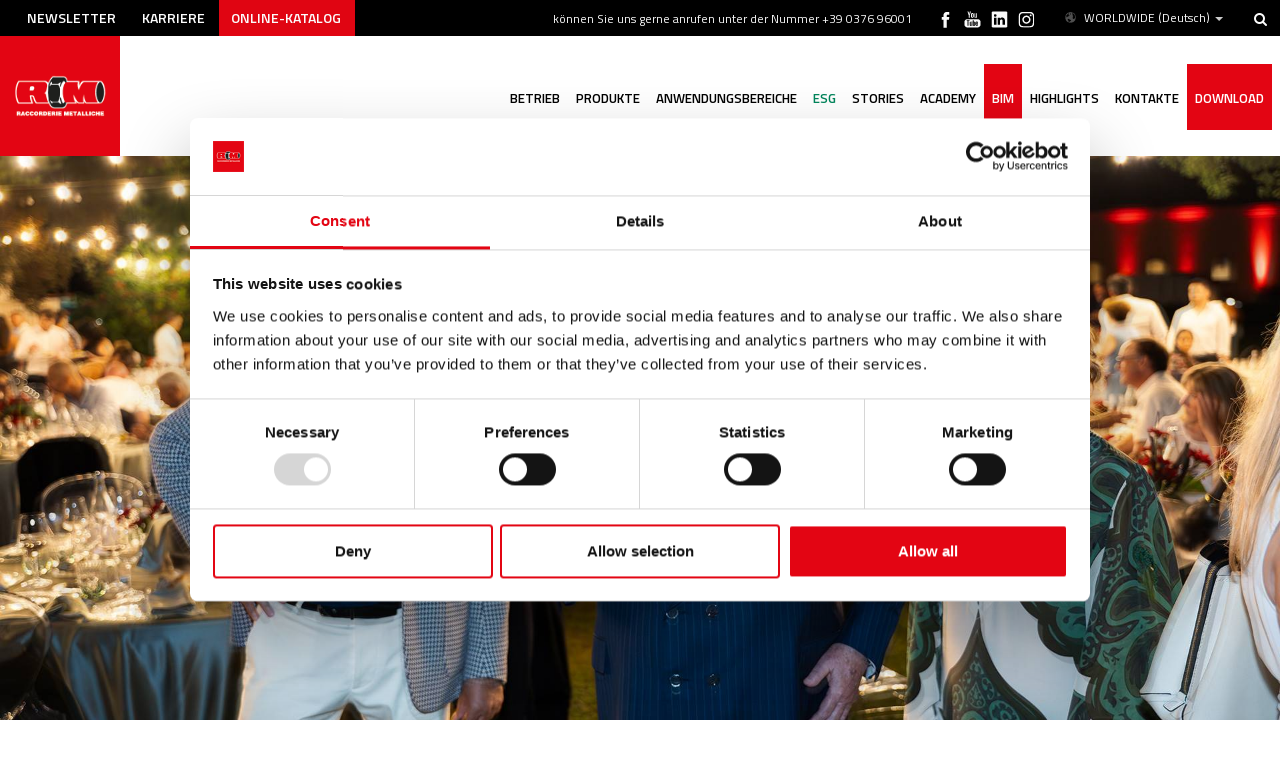

--- FILE ---
content_type: text/html; charset=utf-8
request_url: https://www.racmet.com/de-ww/default.aspx
body_size: 38599
content:

   
<!DOCTYPE html>
<html>
  <head id="ctl00_Head1" prefix="og: //ogp.me/ns#"><title>
	Raccorderie Metalliche, Pressfitting, Schweiβ- und Gewindefittings, Abfluss-Systeme, Rohrschellen und Rohrbefestigungssysteme, Blindstopfen und Zubehör für Heizungskörper
</title>
  <script id="Cookiebot" src="https://consent.cookiebot.com/uc.js" data-cbid="b5149005-9b93-4bda-b290-e4ef34ed18cd" type="text/javascript" async></script>
  
  <!-- Header block #1 - ZONE #1 -->
  
    <meta property="og:title" content="Raccorderie Metalliche" /><meta property="og:url" content="https://www.racmet.com/de-ww/default.aspx" /><meta property="og:image" content="https://www.racmet.com/public/img/img-condivisione-homepage-61332.jpg" /><meta property="og:image:type" content="image/jpeg" /><meta property="og:image:width" content="600" /><meta property="og:image:height" content="338" /><script type="text/plain" data-cookieconsent="statistics">

    (function (i, s, o, g, r, a, m) {
        i['GoogleAnalyticsObject'] = r; i[r] = i[r] || function () {
            (i[r].q = i[r].q || []).push(arguments)
        }, i[r].l = 1 * new Date(); a = s.createElement(o),
  m = s.getElementsByTagName(o)[0]; a.async = 1; a.src = g; m.parentNode.insertBefore(a, m)
    })(window, document, 'script', '//www.google-analytics.com/analytics.js', 'ga');
</script>
<meta name="keywords" content="Raccorderie Metalliche, Pressfitting, Schweiβ- und Gewindefittings, Abfluss-Systeme, Rohrschellen und Rohrbefestigungssysteme, Blindstopfen und Zubehör für Heizungskörper" /><meta name="description" content="Pressfitting-Systeme, Schweiβ- und Gewindefittings, Abfluss-Systeme, Rohrschellen und Rohrbefestigungssysteme, Blindstopfen und Zubehör für Heizungskörper, 20260120" /><meta name="robots" content="index, follow" />

        <link id="ctl00_ContentPlaceHolder0_ctl02_rptLinks_ctl00_hrefLink" rel="alternate" href="https://www.racmet.com/" hreflang="it"></link>
    
        <link id="ctl00_ContentPlaceHolder0_ctl02_rptLinks_ctl01_hrefLink" rel="alternate" href="https://www.racmet.com/en-ww/default.aspx" hreflang="en"></link>
    
        <link id="ctl00_ContentPlaceHolder0_ctl02_rptLinks_ctl02_hrefLink" rel="alternate" href="https://www.racmet.com/en-ww/default.aspx" hreflang="x-default"></link>
    
        <link id="ctl00_ContentPlaceHolder0_ctl02_rptLinks_ctl03_hrefLink" rel="alternate" href="https://www.racmet.com/de-ww/default.aspx" hreflang="de"></link>
    
        <link id="ctl00_ContentPlaceHolder0_ctl02_rptLinks_ctl04_hrefLink" rel="alternate" href="https://www.racmet.com/pl-ww/default.aspx" hreflang="pl"></link>
    
        <link id="ctl00_ContentPlaceHolder0_ctl02_rptLinks_ctl05_hrefLink" rel="alternate" href="https://www.racmet.com/fr-ww/default.aspx" hreflang="fr"></link>
    
<meta name="theme-color" content="#FFFFFF"/><!-- Google tag (gtag.js) -->
<script async src="https://www.googletagmanager.com/gtag/js?id=G-3LLSCHNKPH"></script>
<script>
	window.dataLayer = window.dataLayer || [];
	function gtag(){dataLayer.push(arguments);}
	gtag('js', new Date());

	gtag('config', 'G-3LLSCHNKPH');
	gtag('config', 'G-0ERP1HVXXK');
</script><!-- Facebook Pixel Code -->
<script type="text/plain" data-cookieconsent="marketing">
 !function(f,b,e,v,n,t,s)
 {if(f.fbq)return;n=f.fbq=function(){n.callMethod?
 n.callMethod.apply(n,arguments):n.queue.push(arguments)};
 if(!f._fbq)f._fbq=n;n.push=n;n.loaded=!0;n.version='2.0';
 n.queue=[];t=b.createElement(e);t.async=!0;
 t.src=v;s=b.getElementsByTagName(e)[0];
 s.parentNode.insertBefore(t,s)}(window, document,'script',
 'https://connect.facebook.net/en_US/fbevents.js');
 fbq('init', '989022334624869');
 fbq('track', 'PageView');
</script>
<noscript type="text/plain" data-cookieconsent="marketing"><img height="1" width="1" style="display:none"
 src="https://www.facebook.com/tr?id=989022334624869&ev=PageView&noscript=1"
/></noscript>
<!-- End Facebook Pixel Code --><script type="text/javascript">
window._lcCookie = 'auto'; 
window._lcSiteid = 15712;
var _lcScript = document.createElement("script");
_lcScript.src = "https://cdn.leadchampion.com/leadchampion.js";
_lcScript.async = 1;
if (document.body) {
	document.body.appendChild(_lcScript);
} else {
	document.getElementsByTagName("head")[0].appendChild(_lcScript);
}

window.addEventListener('CookiebotOnAccept', function (e) {
	if (Cookiebot.consent.marketing) {
		window._lcCookie = 'on';
	}
}, false);
</script>

  <!-- /Header block #1 -->
		  
    <meta charset="utf-8" /><meta name="viewport" content="width=device-width, initial-scale=1.0" />


    <!-- HTML5 shim, for IE6-8 support of HTML5 elements -->
    <!--[if lt IE 9]>
      <script src="//html5shim.googlecode.com/svn/trunk/html5.js"></script>
    <![endif]-->

    <!-- Fav and touch icons -->
    <link rel="shortcut icon" href="../master/favicon.ico" /><link rel="apple-touch-icon-precomposed" sizes="144x144" href="/img/apple-touch-icon-144-precomposed.png" /><link rel="apple-touch-icon-precomposed" sizes="114x114" href="/img/apple-touch-icon-114-precomposed.png" /><link rel="apple-touch-icon-precomposed" sizes="72x72" href="/img/apple-touch-icon-72-precomposed.png" /><link rel="apple-touch-icon-precomposed" href="/img/apple-touch-icon-57-precomposed.png" /><link href="../App_Themes/default/css/a-style-1.css" type="text/css" rel="stylesheet" /><link href="../App_Themes/default/css/cookiebot.css" type="text/css" rel="stylesheet" /><link href="../App_Themes/default/css/style-custom-site-28.css" type="text/css" rel="stylesheet" /><link href="../App_Themes/default/css/style-custom-siteshop.css" type="text/css" rel="stylesheet" /><link href="../App_Themes/default/css/style-custom-sitesprint.css" type="text/css" rel="stylesheet" /><link href="../App_Themes/default/css/t-style.css" type="text/css" rel="stylesheet" /></head>

  <body>
    <form name="aspnetForm" method="post" action="/de-ww/default.aspx" id="aspnetForm">
<div>
<input type="hidden" name="__EVENTTARGET" id="__EVENTTARGET" value="" />
<input type="hidden" name="__EVENTARGUMENT" id="__EVENTARGUMENT" value="" />
<input type="hidden" name="__VIEWSTATE" id="__VIEWSTATE" value="/[base64]/[base64]/[base64]/[base64]/[base64]/[base64]/[base64]/[base64]/xTNbRHw6QQpnYIvNlRPbYmWF3nRb7vLw=" />
</div>

<script type="text/javascript">
//<![CDATA[
var theForm = document.forms['aspnetForm'];
if (!theForm) {
    theForm = document.aspnetForm;
}
function __doPostBack(eventTarget, eventArgument) {
    if (!theForm.onsubmit || (theForm.onsubmit() != false)) {
        theForm.__EVENTTARGET.value = eventTarget;
        theForm.__EVENTARGUMENT.value = eventArgument;
        theForm.submit();
    }
}
//]]>
</script>


<div>

	<input type="hidden" name="__VIEWSTATEGENERATOR" id="__VIEWSTATEGENERATOR" value="CA0B0334" />
	<input type="hidden" name="__EVENTVALIDATION" id="__EVENTVALIDATION" value="/wEdAAltaPENRRBARkRU6qgE3U3bkcvsDoixFbBFlBYYakKJXoP5H+vPXpDb1+oUfMDASnsT7lOj+V8q8iHk7C9EPLCJI+2/wyCsM6tyWqLkqZuXE9OPUFUpLkCJRSxU99SYZ1MFB76pmttD48b1VWpr6iBWdXgpVPsHRXOm8Xk38kskZkxM8JvEx70L93yRM2TYgZRERoplAjLLrHEGp5Wi8uyLjKfb+9d/SeTSRIuoPVlgmw==" />
</div>
		  
        <div class="head-fixed-wrap">
		<!-- Header block #2 - ZONE #2 -->              
              <div id="ctl00_divHeaderblock2" class="headerblock2 carrelloplugin-zone clearfix">
                  
    <div id="ctl00_ContentPlaceHolder1_ctl00_mainDiv" class="navbar-searchform">
	<div class="navbar-form pull-right formflatstyle" style="position:relative;">
	<input type="text" name="fti" value="" placeholder="search" id="fullTextSearch" data-provide="typeahead" class="typeahead" autocomplete="off">
    <button type="button" class="btn cancel" id="btnCerca" onclick="doSearch();return false;"><i class="icon-search"></i></button>
    <button type="button" class="btn-delete" id="btnAnnulla" style="visibility:hidden;"><i class="icon-delete"></i></button>
	<input type="hidden" id="Id_Lingua" value="de">
	<input type="hidden" id="CheckEmpty" value="">
    <input type="hidden" id="UrlStringSearch" value="/de-ww/search.aspx">
    <input type="hidden" id="UrlStringTopSearch" value="/de-ww/top-searches.aspx">
	</div>
</div>
<div id="ctl00_ContentPlaceHolder1_ctl01_mainDiv" class="storelocator-area ">
    <ul class="nav nav-pills">
        <li class="dropdown">
            <a class="dropdown-toggle" data-toggle="dropdown" href="#"><span class="flag flag-ww flag-position"></span>WORLDWIDE <span>(Deutsch)</span> <b class="caret"></b></a>
            <section class="dropdown-menu storeselector pull-right">
                <div>
                    <span class="storelocator-titletxt">nation:</span> <span><b>WORLDWIDE</b></span> <span class="storelocator-titletxt">language:</span> <span><b>Deutsch</b></span>
                    
                            &nbsp;<span id="ctl00_ContentPlaceHolder1_ctl01_repeaterLanguagesCurrent_ctl00_spanLanguage"><a href="/en-ww/default.aspx">English</a></span>
                        
                            &nbsp;<span id="ctl00_ContentPlaceHolder1_ctl01_repeaterLanguagesCurrent_ctl01_spanLanguage"><a href="/fr-ww/default.aspx">Fran&#231;ais</a></span>
                        
                            &nbsp;<span id="ctl00_ContentPlaceHolder1_ctl01_repeaterLanguagesCurrent_ctl02_spanLanguage"><a href="/pl-ww/default.aspx">Polski</a></span>
                        
                            &nbsp;<span id="ctl00_ContentPlaceHolder1_ctl01_repeaterLanguagesCurrent_ctl03_spanLanguage"><a href="/ru-ww/default.aspx">Pусский</a></span>
                        
                </div>
                <ul>
                    
                            <li id="ctl00_ContentPlaceHolder1_ctl01_repFirstColumn_ctl00_liNation" class="li-country-1">
                                <a id="ctl00_ContentPlaceHolder1_ctl01_repFirstColumn_ctl00_lnkNation" href="javascript:__doPostBack(&#39;ctl00$ContentPlaceHolder1$ctl01$repFirstColumn$ctl00$lnkNation&#39;,&#39;&#39;)"><span class="flag flag-it flag-position"></span> ITALY                        </a>
                                
                                        <span id="ctl00_ContentPlaceHolder1_ctl01_repFirstColumn_ctl00_repeaterLanguages_ctl00_spnLangWrapper" class="spn-lang-1">
                                            <a id="ctl00_ContentPlaceHolder1_ctl01_repFirstColumn_ctl00_repeaterLanguages_ctl00_lnkLanguages" href="javascript:__doPostBack(&#39;ctl00$ContentPlaceHolder1$ctl01$repFirstColumn$ctl00$repeaterLanguages$ctl00$lnkLanguages&#39;,&#39;&#39;)">Italiano</a>
                                        </span>
                                    
                            </li>
                        
                </ul>
                <ul id="ctl00_ContentPlaceHolder1_ctl01_ULSecondColumn">
                    
                            <li id="ctl00_ContentPlaceHolder1_ctl01_repSecondColumn_ctl00_liNation" class="li-country-9">
                                <a id="ctl00_ContentPlaceHolder1_ctl01_repSecondColumn_ctl00_lnkNation" href="javascript:__doPostBack(&#39;ctl00$ContentPlaceHolder1$ctl01$repSecondColumn$ctl00$lnkNation&#39;,&#39;&#39;)"><span class="flag flag-ww flag-position"></span> WORLDWIDE</a>
                                
                                        <span id="ctl00_ContentPlaceHolder1_ctl01_repSecondColumn_ctl00_repeaterLanguages_ctl00_spnLangWrapper" class="spn-lang-4">
                                            <a id="ctl00_ContentPlaceHolder1_ctl01_repSecondColumn_ctl00_repeaterLanguages_ctl00_lnkLanguages" href="javascript:__doPostBack(&#39;ctl00$ContentPlaceHolder1$ctl01$repSecondColumn$ctl00$repeaterLanguages$ctl00$lnkLanguages&#39;,&#39;&#39;)">Deutsch</a>
                                        </span>
                                    
                                        <span id="ctl00_ContentPlaceHolder1_ctl01_repSecondColumn_ctl00_repeaterLanguages_ctl01_spnLangWrapper" class="spn-lang-2">
                                            <a id="ctl00_ContentPlaceHolder1_ctl01_repSecondColumn_ctl00_repeaterLanguages_ctl01_lnkLanguages" href="javascript:__doPostBack(&#39;ctl00$ContentPlaceHolder1$ctl01$repSecondColumn$ctl00$repeaterLanguages$ctl01$lnkLanguages&#39;,&#39;&#39;)">English</a>
                                        </span>
                                    
                                        <span id="ctl00_ContentPlaceHolder1_ctl01_repSecondColumn_ctl00_repeaterLanguages_ctl02_spnLangWrapper" class="spn-lang-9">
                                            <a id="ctl00_ContentPlaceHolder1_ctl01_repSecondColumn_ctl00_repeaterLanguages_ctl02_lnkLanguages" href="javascript:__doPostBack(&#39;ctl00$ContentPlaceHolder1$ctl01$repSecondColumn$ctl00$repeaterLanguages$ctl02$lnkLanguages&#39;,&#39;&#39;)">Français</a>
                                        </span>
                                    
                                        <span id="ctl00_ContentPlaceHolder1_ctl01_repSecondColumn_ctl00_repeaterLanguages_ctl03_spnLangWrapper" class="spn-lang-7">
                                            <a id="ctl00_ContentPlaceHolder1_ctl01_repSecondColumn_ctl00_repeaterLanguages_ctl03_lnkLanguages" href="javascript:__doPostBack(&#39;ctl00$ContentPlaceHolder1$ctl01$repSecondColumn$ctl00$repeaterLanguages$ctl03$lnkLanguages&#39;,&#39;&#39;)">Polski</a>
                                        </span>
                                    
                                        <span id="ctl00_ContentPlaceHolder1_ctl01_repSecondColumn_ctl00_repeaterLanguages_ctl04_spnLangWrapper" class="spn-lang-11">
                                            <a id="ctl00_ContentPlaceHolder1_ctl01_repSecondColumn_ctl00_repeaterLanguages_ctl04_lnkLanguages" href="javascript:__doPostBack(&#39;ctl00$ContentPlaceHolder1$ctl01$repSecondColumn$ctl00$repeaterLanguages$ctl04$lnkLanguages&#39;,&#39;&#39;)">Pусский</a>
                                        </span>
                                    
                            </li>
                        
                </ul>
            </section>
        </li>
    </ul>
    <a class="home-link" href="/" style="pointer-events: none"></a><a  href="/en-ww/default.aspx" style="pointer-events: none"></a><a  href="/de-ww/default.aspx" style="pointer-events: none"></a><a  href="/pl-ww/default.aspx" style="pointer-events: none"></a><a  href="/fr-ww/default.aspx" style="pointer-events: none"></a><a  href="/ru-ww/default.aspx" style="pointer-events: none"></a>
</div>
<div class="social-header-wrapper-container">
<div class="social-header-wrapper svgplugin">
<a href="/de-ww/instagram.aspx">
<svg xmlns="http://www.w3.org/2000/svg" xmlns:xlink="http://www.w3.org/1999/xlink" version="1.1" id="ico-instagram_1_" x="0" y="0" viewBox="0 0 38 38" enable-background="new 0 0 38 38" xml:space="preserve"><defs><rect id="SVGID_1_" x="7.7" y="8.1" width="22.3" height="22.3"></rect></defs><clipPath id="SVGID_2_"><use xlink:href="#SVGID_1_" overflow="visible"></use></clipPath>
<path clip-path="url(#SVGID_2_)" d="M18.9 10.1c3 0 3.4 0 4.5 0.1 1.1 0.1 1.7 0.3 2.1 0.4 0.5 0.2 0.9 0.4 1.3 0.8s0.6 0.8 0.8 1.3c0.1 0.4 0.3 1 0.4 2.1 0.1 1.2 0.1 1.5 0.1 4.5s0 3.4-0.1 4.5c-0.1 1.1-0.3 1.7-0.4 2.1 -0.2 0.5-0.4 0.9-0.8 1.3 -0.4 0.4-0.8 0.6-1.3 0.8 -0.4 0.1-1 0.3-2.1 0.4 -1.2 0.1-1.5 0.1-4.5 0.1s-3.4 0-4.5-0.1c-1.1-0.1-1.7-0.3-2.1-0.4 -0.5-0.2-0.9-0.4-1.3-0.8s-0.6-0.8-0.8-1.3c-0.1-0.4-0.3-1-0.4-2.1 -0.1-1.2-0.1-1.5-0.1-4.5s0-3.4 0.1-4.5c0-1.1 0.2-1.7 0.4-2.1 0.2-0.5 0.4-0.9 0.8-1.3 0.4-0.4 0.8-0.6 1.3-0.8 0.4-0.1 1-0.3 2.1-0.4C15.5 10.1 15.9 10.1 18.9 10.1M18.9 8.1c-3 0-3.4 0-4.6 0.1 -1.1 0.1-2 0.3-2.7 0.5 -0.8 0.3-1.3 0.7-2 1.3 -0.6 0.6-1 1.3-1.3 2 -0.3 0.7-0.4 1.5-0.5 2.7 -0.1 1.2-0.1 1.6-0.1 4.6s0 3.4 0.1 4.6c0.1 1.2 0.3 2 0.5 2.7 0.3 0.8 0.7 1.3 1.3 2 0.6 0.6 1.3 1 2 1.3s1.5 0.4 2.7 0.5 1.6 0.1 4.6 0.1 3.4 0 4.6-0.1c1.2-0.1 2-0.3 2.7-0.5 0.8-0.3 1.3-0.7 2-1.3 0.6-0.6 1-1.3 1.3-2 0.3-0.7 0.4-1.5 0.5-2.7s0.1-1.6 0.1-4.6 0-3.4-0.1-4.6 -0.3-2-0.5-2.7c-0.3-0.8-0.7-1.3-1.3-2 -0.6-0.6-1.3-1-2-1.3 -0.7-0.3-1.5-0.4-2.7-0.5C22.3 8.1 21.9 8.1 18.9 8.1"></path><defs><rect id="SVGID_3_" x="7.7" y="8.1" width="22.3" height="22.3"></rect></defs><clipPath id="SVGID_4_"><use xlink:href="#SVGID_3_" overflow="visible"></use></clipPath><path clip-path="url(#SVGID_4_)" d="M18.9 13.4c-3.2 0-5.8 2.6-5.8 5.8s2.6 5.8 5.8 5.8 5.8-2.6 5.8-5.8S22 13.4 18.9 13.4M18.9 22.9c-2 0-3.7-1.6-3.7-3.7 0-2 1.6-3.7 3.7-3.7 2 0 3.7 1.6 3.7 3.7C22.6 21.2 20.9 22.9 18.9 22.9"></path><defs><rect id="SVGID_5_" x="7.7" y="8.1" width="22.3" height="22.3"></rect></defs><clipPath id="SVGID_6_"><use xlink:href="#SVGID_5_" overflow="visible"></use></clipPath><path clip-path="url(#SVGID_6_)" d="M26.2 13.2c0 0.8-0.6 1.3-1.3 1.3s-1.3-0.6-1.3-1.3c0-0.8 0.6-1.3 1.3-1.3S26.2 12.5 26.2 13.2"></path>
</svg></a>
</div>
    
<div class="social-header-wrapper svgplugin">
<a href="/de-ww/linkedin.aspx">
<svg xmlns="http://www.w3.org/2000/svg" xmlns:xlink="http://www.w3.org/1999/xlink" version="1.1" id="ico-linkedin" x="0" y="0" viewBox="0 0 100 100" enable-background="new 0 0 100 100" xml:space="preserve">
   <path d="M52.2 47.1L52.2 47.1C52.2 47.1 52.2 47.1 52.2 47.1L52.2 47.1zM74.8 20.7H25.2c-2.4 0-4.3 1.9-4.3 4.2v50.2c0 2.3 1.9 4.2 4.3 4.2h49.6c2.4 0 4.3-1.9 4.3-4.2V24.9C79.1 22.6 77.2 20.7 74.8 20.7zM38.5 69.8h-8.8V43.3h8.8V69.8zM34.1 39.7L34.1 39.7c-3 0-4.9-2-4.9-4.6 0-2.6 2-4.6 5-4.6 3 0 4.9 2 4.9 4.6C39.1 37.6 37.2 39.7 34.1 39.7zM70.2 69.8h-8.8V55.6c0-3.6-1.3-6-4.5-6 -2.4 0-3.9 1.6-4.5 3.2 -0.2 0.6-0.3 1.4-0.3 2.1v14.8h-8.8c0 0 0.1-24 0-26.5h8.8V47c1.2-1.8 3.3-4.4 7.9-4.4 5.8 0 10.1 3.8 10.1 11.9V69.8z"></path>
  </g>
   </svg></a>
</div>
    
<div class="social-header-wrapper svgplugin">
<a href="/de-ww/youtube.aspx">
<svg xmlns="http://www.w3.org/2000/svg" xmlns:xlink="http://www.w3.org/1999/xlink" version="1.1" id="ico-youtube" x="0" y="0" viewBox="0 0 32 32" enable-background="new 0 0 32 32" xml:space="preserve">
  <g id="G-youtube">
     <path d="M22.1 15.6H9.9c-1.9 0-3.5 1.6-3.5 3.5v2.8c0 1.9 1.6 3.5 3.5 3.5h12.2c1.9 0 3.5-1.6 3.5-3.5v-2.8C25.6 17.1 24.1 15.6 22.1 15.6zM12.4 17.8h-1.1v5.7h-1.1v-5.7H9.1v-1h3.4V17.8zM15.7 23.4h-1v-0.5c-0.2 0.2-0.4 0.3-0.6 0.5 -0.2 0.1-0.4 0.2-0.6 0.2 -0.2 0-0.4-0.1-0.5-0.2 -0.1-0.1-0.2-0.4-0.2-0.7v-4.1h1v3.7c0 0.1 0 0.2 0.1 0.2 0 0.1 0.1 0.1 0.2 0.1 0.1 0 0.2 0 0.3-0.1 0.1-0.1 0.2-0.2 0.3-0.3v-3.7h1V23.4zM19.2 22.4c0 0.3-0.1 0.6-0.2 0.8 -0.2 0.2-0.4 0.3-0.7 0.3 -0.2 0-0.4 0-0.5-0.1 -0.1-0.1-0.3-0.2-0.4-0.3v0.4h-1v-6.6h1v2.1c0.1-0.1 0.3-0.3 0.4-0.3 0.1-0.1 0.3-0.1 0.5-0.1 0.3 0 0.5 0.1 0.7 0.3 0.2 0.2 0.2 0.5 0.2 0.9V22.4zM22.6 21.1h-1.9V22c0 0.3 0 0.4 0.1 0.5 0.1 0.1 0.2 0.1 0.3 0.1 0.2 0 0.3 0 0.3-0.1 0.1-0.1 0.1-0.3 0.1-0.6v-0.2h1V22c0 0.5-0.1 0.9-0.4 1.1 -0.2 0.3-0.6 0.4-1.1 0.4 -0.4 0-0.8-0.1-1-0.4 -0.3-0.3-0.4-0.6-0.4-1.1v-2.2c0-0.4 0.1-0.8 0.4-1 0.3-0.3 0.6-0.4 1.1-0.4 0.4 0 0.8 0.1 1 0.4 0.2 0.2 0.4 0.6 0.4 1.1V21.1zM21.2 19.3c-0.2 0-0.3 0-0.3 0.1 -0.1 0.1-0.1 0.2-0.1 0.4v0.5h0.9v-0.5c0-0.2 0-0.4-0.1-0.4C21.4 19.3 21.3 19.3 21.2 19.3zM17.8 19.2c-0.1 0-0.1 0-0.2 0 -0.1 0-0.1 0.1-0.2 0.1v3c0.1 0.1 0.2 0.1 0.2 0.2 0.1 0 0.2 0.1 0.2 0.1 0.1 0 0.2 0 0.3-0.1 0.1-0.1 0.1-0.2 0.1-0.3v-2.5c0-0.2 0-0.3-0.1-0.4C18 19.3 17.9 19.2 17.8 19.2z"/><polygon points="11.5 13.9 12.7 13.9 12.7 10.8 14.2 6.6 12.9 6.6 12.1 9.5 12.1 9.5 11.3 6.6 10 6.6 11.5 11 "/><path d="M15.8 14c0.5 0 0.9-0.1 1.2-0.4 0.3-0.3 0.4-0.6 0.4-1.1V9.7c0-0.4-0.1-0.7-0.4-1 -0.3-0.3-0.7-0.4-1.1-0.4 -0.5 0-0.9 0.1-1.2 0.4 -0.3 0.2-0.4 0.6-0.4 1v2.8c0 0.5 0.1 0.8 0.4 1.1C15 13.9 15.4 14 15.8 14zM15.4 9.7c0-0.1 0-0.2 0.1-0.3 0.1-0.1 0.2-0.1 0.3-0.1 0.1 0 0.3 0 0.4 0.1 0.1 0.1 0.1 0.2 0.1 0.3v2.9c0 0.1 0 0.3-0.1 0.3 -0.1 0.1-0.2 0.1-0.4 0.1 -0.1 0-0.3 0-0.3-0.1 -0.1-0.1-0.1-0.2-0.1-0.3V9.7zM19.1 13.9c0.2 0 0.4-0.1 0.6-0.2 0.2-0.1 0.4-0.3 0.6-0.5v0.6h1.1V8.5h-1.1v4.1c-0.1 0.1-0.2 0.2-0.3 0.3 -0.1 0.1-0.2 0.1-0.3 0.1 -0.1 0-0.2 0-0.2-0.1 0-0.1-0.1-0.1-0.1-0.3V8.5h-1.1V13c0 0.3 0.1 0.6 0.2 0.7C18.7 13.9 18.8 13.9 19.1 13.9z"/>
  </g>
</svg></a>
</div>
    
	<div class="social-header-wrapper svgplugin">
<a href="/de-ww/facebook.aspx">
<svg xmlns="http://www.w3.org/2000/svg" xmlns:xlink="http://www.w3.org/1999/xlink" version="1.1" id="ico-facebook" x="0" y="0" viewBox="0 0 32 32" xml:space="preserve" enable-background="new 0 0 32 32">
  <path d="M20.5 13.1h-2.9v-1.9c0-0.8 0.5-0.9 0.8-0.9s2.1 0 2.1 0V7h-2.9c-3.2 0-4 2.4-4 4v2.1h-1.9v3.3h1.9c0 4.2 0 9.4 0 9.4h3.9c0 0 0-5.1 0-9.4h2.6L20.5 13.1z" />
</svg></a>
</div>
</div>
    <div id="ctl00_ContentPlaceHolder1_ctl03_MainMenu" class="menutop-aside menuhead"><ul class="pull-right nav nav-pills menu-horizontal-level-0"><li data-idmenuitem="2564"><a data-hover="Newsletter" href="newsletter.aspx">Newsletter</a></li><li data-idmenuitem="2565"><a data-hover="Karriere" href="zustandiger-fur-die-abteilung-mechanische-werkzeugmacherei-cnc.aspx">Karriere</a></li><li class="catalogo-online" data-idmenuitem="2663"><a data-hover="Online-Katalog" rel="nofollow" href="https://catalog.racmet.com/de" target="_blank">Online-Katalog</a></li></ul></div>
<span class="head-info"><span>Für weitere Informationen</span> können Sie uns gerne anrufen unter der Nummer +39 0376 96001</span>
    

              </div>		 
			
			  <!-- Header block #3 - ZONE #3 -->
              <div id="ctl00_divHeaderblock3" class="headerblock3 headzone">
                 
    <div class="CompanyLogo"><a href="/de-ww/default.aspx"><img src="/img/logo.png" alt="RacMet.com" title="RacMet.com" /></a></div>
<!-- bar menu top -->
<div id="ctl00_ContentPlaceHolder2_ctl01_MainMenu" class="navbar mainmenu">
    <div class="navbar-inner">
        <div class="container">
            <a id="ctl00_ContentPlaceHolder2_ctl01_collapse" class="btn btn-navbar" data-toggle="collapse" data-target=".mainmenu .nav-collapse">
                
                <span class="icon-bar"></span>
                <span class="icon-bar"></span>
                <span class="icon-bar"></span>
            </a>
            
            <div id="ctl00_ContentPlaceHolder2_ctl01_topMenu" class="nav-collapse collapse">
                <div id="ctl00_ContentPlaceHolder2_ctl01_ctl00_mainDiv" class="navbar-searchform">
	<div class="navbar-form pull-right formflatstyle" style="position:relative;">
	<input type="text" name="fti" value="" placeholder="search" id="fullTextSearch" data-provide="typeahead" class="typeahead" autocomplete="off">
    <button type="button" class="btn cancel" id="btnCerca" onclick="doSearch();return false;"><i class="icon-search"></i></button>
    <button type="button" class="btn-delete" id="btnAnnulla" style="visibility:hidden;"><i class="icon-delete"></i></button>
	<input type="hidden" id="Id_Lingua" value="de">
	<input type="hidden" id="CheckEmpty" value="">
    <input type="hidden" id="UrlStringSearch" value="/de-ww/search.aspx">
    <input type="hidden" id="UrlStringTopSearch" value="/de-ww/top-searches.aspx">
	</div>
</div>

                <ul class="pull-right nav menu-horizontal-level-0"><li class="dropdown" data-idmenuitem="98"><a href="#" data-hover="Betrieb" class="dropdown-toggle" role="button" data-toggle="dropdown">Betrieb<b class="caret"></b></a><ul class="dropdown-menu menu-horizontal-level-0" role="menu"><li data-idmenuitem="2563"><a data-hover="Über uns" tabindex="-1" href="uber-uns.aspx">Über uns</a></li><li data-idmenuitem="2637"><a data-hover="Ethik und Governance" tabindex="-1" href="ethische-verhaltensregeln.aspx">Ethik und Governance</a></li><li data-idmenuitem="537"><a data-hover="Organisation" tabindex="-1" href="organisation.aspx">Organisation</a></li><li data-idmenuitem="2654"><a data-hover="Leistungen" tabindex="-1" href="leistungen.aspx">Leistungen</a></li><li class="dropdown-submenu" data-idmenuitem="99"><a href="#" data-hover="Branchen" tabindex="-1" data-toggle="dropdown">Branchen</a><ul class="dropdown-menu menu-horizontal-level-1" role="menu"><li data-idmenuitem="502"><a data-hover="Zivilen anwendungen" tabindex="-1" href="zivilen-anwendungen.aspx">Zivilen anwendungen</a></li><li data-idmenuitem="2609"><a data-hover="Industrie" tabindex="-1" href="industrie.aspx">Industrie</a></li><li data-idmenuitem="1545"><a data-hover="Schiffsbau" tabindex="-1" href="schiffsbau.aspx">Schiffsbau</a></li></ul></li><li data-idmenuitem="203"><a data-hover="Partner" tabindex="-1" href="partner.aspx">Partner</a></li><li data-idmenuitem="1556"><a data-hover="Karriere" tabindex="-1" href="zustandiger-fur-die-abteilung-mechanische-werkzeugmacherei-cnc.aspx">Karriere</a></li></ul></li><li class="dropdown" data-idmenuitem="1547"><a href="#" data-hover="Produkte" class="dropdown-toggle" role="button" data-toggle="dropdown">Produkte<b class="caret"></b></a><ul class="dropdown-menu menu-horizontal-level-0" role="menu"><li class="dropdown-submenu" data-idmenuitem="1548"><a href="#" data-hover="Pressfitting-Systeme" tabindex="-1" data-toggle="dropdown">Pressfitting-Systeme</a><ul class="dropdown-menu menu-horizontal-level-1" role="menu"><li class="catitem" data-idmenuitem="2607"><a data-hover="Pressfitting-Systeme" tabindex="-1" href="pressfitting-systeme-v1.aspx">Pressfitting-Systeme</a></li><li data-idmenuitem="2601"><a data-hover="inoxPRES / Edelstahl" tabindex="-1" href="inoxpres.aspx">inoxPRES / Edelstahl</a></li><li data-idmenuitem="2602"><a data-hover="steelPRES / Kohlenstoffstahl" tabindex="-1" href="steel-pres.aspx">steelPRES / Kohlenstoffstahl</a></li><li data-idmenuitem="2603"><a data-hover="aesPRES / Bronze" tabindex="-1" href="aes-pres.aspx">aesPRES / Bronze</a></li><li data-idmenuitem="2604"><a data-hover="marinePRES / Kupfernickel" tabindex="-1" href="marine-pres.aspx">marinePRES / Kupfernickel</a></li><li data-idmenuitem="2606"><a data-hover="Ausrüstung" tabindex="-1" href="gerate.aspx">Ausrüstung</a></li></ul></li><li class="dropdown-submenu" data-idmenuitem="1549"><a href="#" data-hover="Schweiβ und Gewindefittings" tabindex="-1" data-toggle="dropdown">Schweiβ und Gewindefittings</a><ul class="dropdown-menu menu-horizontal-level-1" role="menu"><li data-idmenuitem="2617"><a data-hover="Schweiβ und Gewindefittings" tabindex="-1" href="schwei%C3%9F-und-gewindefittings.aspx">Schweiβ und Gewindefittings</a></li><li data-idmenuitem="2618"><a data-hover="Kohlenstoffstahl" tabindex="-1" href="fittings-aus-c-stahl.aspx">Kohlenstoffstahl</a></li><li data-idmenuitem="2619"><a data-hover="Rostfreier Stahl" tabindex="-1" href="klassische-fitting-serie-aus-nichtrostendem-stahl.aspx">Rostfreier Stahl</a></li></ul></li><li data-idmenuitem="1550"><a data-hover="Abfluss-Systeme" tabindex="-1" href="abfluss-systeme.aspx">Abfluss-Systeme</a></li><li data-idmenuitem="2615"><a data-hover="Rohrschellen und Rohrbefestigungssysteme" tabindex="-1" href="rohrschellen-und-befestigungssysteme.aspx">Rohrschellen und Rohrbefestigungssysteme</a></li><li data-idmenuitem="2616"><a data-hover="Blindstopfen und Zubehör für Heizungskörper" tabindex="-1" href="blindstopfen-und-zubeh%C3%B6r-f%C3%BCr-heizungsk%C3%B6rper.aspx">Blindstopfen und Zubehör für Heizungskörper</a></li></ul></li><li class="dropdown" data-idmenuitem="540"><a href="#" data-hover="Anwendungsbereiche" class="dropdown-toggle" role="button" data-toggle="dropdown">Anwendungsbereiche<b class="caret"></b></a><ul class="dropdown-menu menu-horizontal-level-0" role="menu"><li data-idmenuitem="1539"><a data-hover="Trinkwasser" tabindex="-1" href="trinkwasseranlagen.aspx">Trinkwasser</a></li><li data-idmenuitem="1540"><a data-hover="Feuerlöschsysteme" tabindex="-1" href="feuerl%C3%B6schanlagen.aspx">Feuerlöschsysteme</a></li><li data-idmenuitem="1541"><a data-hover="Druckluftsysteme" tabindex="-1" href="druckluftanlagen.aspx">Druckluftsysteme</a></li><li data-idmenuitem="1542"><a data-hover="Kälteleitungen" tabindex="-1" href="kalteleitungen.aspx">Kälteleitungen</a></li><li data-idmenuitem="1543"><a data-hover="Heizung" tabindex="-1" href="heizungsanlagen.aspx">Heizung</a></li><li data-idmenuitem="1544"><a data-hover="Abfluss-Systeme" tabindex="-1" href="ablassanlagen.aspx">Abfluss-Systeme</a></li><li class="dropdown-submenu" data-idmenuitem="2612"><a href="#" data-hover="Gas-Systeme" tabindex="-1" data-toggle="dropdown">Gas-Systeme</a><ul class="dropdown-menu menu-horizontal-level-1" role="menu"><li data-idmenuitem="2620"><a data-hover="Gas-Systeme" tabindex="-1" href="gas-systeme.aspx">Gas-Systeme</a></li><li data-idmenuitem="2621"><a data-hover="inoxPRES GAS" tabindex="-1" href="inoxpres-gas.aspx">inoxPRES GAS</a></li><li data-idmenuitem="2622"><a data-hover="aesPRES GAS" tabindex="-1" href="aes-pres-gas.aspx">aesPRES GAS</a></li></ul></li><li class="item-ico-new" data-idmenuitem="2633"><a data-hover="Vernebelungsanlagen" tabindex="-1" href="und-vernebelungsanlagen.aspx">Vernebelungsanlagen</a></li><li class="item-ico-new" data-idmenuitem="2636"><a data-hover="Dampfinstallation" tabindex="-1" href="dampfinstallation.aspx">Dampfinstallation</a></li><li class="item-ico-new" data-idmenuitem="2634"><a data-hover="Freies Silizium Implantate" tabindex="-1" href="freies-silizium-implantate.aspx">Freies Silizium Implantate</a></li><li data-idmenuitem="2613"><a data-hover="Solarwärmetechnik" tabindex="-1" href="solarsysteme.aspx">Solarwärmetechnik</a></li><li data-idmenuitem="2614"><a data-hover="Salzhaltiges Wasser" tabindex="-1" href="entsalzungsanlagen.aspx">Salzhaltiges Wasser</a></li><li data-idmenuitem="2611"><a data-hover="Für Industrie" tabindex="-1" href="wasseraufbereitungsanlagen-fur-prozesswasser.aspx">Für Industrie</a></li></ul></li><li class="esg" data-idmenuitem="2667"><a data-hover="ESG" href="nachhaltigkeit-1.aspx">ESG</a></li><li class="dropdown" data-idmenuitem="2655"><a data-hover="Stories" class="dropdown-toggle" role="button" data-toggle="dropdown" href="unsere-geschichten-1.aspx">Stories<b class="caret"></b></a><ul class="dropdown-menu menu-horizontal-level-0" role="menu"><li data-idmenuitem="2656"><a data-hover="Unsere Geschichten" tabindex="-1" href="unsere-geschichten-1.aspx">Unsere Geschichten</a></li><li data-idmenuitem="2657"><a data-hover="Work in progress" tabindex="-1" href="work-in-progress-1.aspx">Work in progress</a></li></ul></li><li class="dropdown" data-idmenuitem="2650"><a href="#" data-hover="Academy" class="dropdown-toggle" role="button" data-toggle="dropdown">Academy<b class="caret"></b></a><ul class="dropdown-menu menu-horizontal-level-0" role="menu"><li data-idmenuitem="2651"><a data-hover="Eine Neue Akademie" tabindex="-1" href="newe-academy.aspx">Eine Neue Akademie</a></li><li data-idmenuitem="2658"><a data-hover="Lab" tabindex="-1" href="lab-1.aspx">Lab</a></li><li data-idmenuitem="2652"><a data-hover="Veranstaltungen" tabindex="-1" href="veranstaltungen-1.aspx">Veranstaltungen</a></li></ul></li><li class="bim" data-idmenuitem="2647"><a data-hover="BIM" href="bim.aspx">BIM</a></li><li data-idmenuitem="2666"><a data-hover="Highlights" href="veranstaltungen-und-neuigkeiten-1.aspx">Highlights</a></li><li class="dropdown" data-idmenuitem="100"><a data-hover="Kontakte" class="dropdown-toggle" role="button" data-toggle="dropdown" href="javascript:void(0)">Kontakte<b class="caret"></b></a><ul class="dropdown-menu menu-horizontal-level-0" role="menu"><li data-idmenuitem="2664"><a data-hover="Kontakte" tabindex="-1" href="Kontakte.aspx">Kontakte</a></li><li data-idmenuitem="2665"><a data-hover="RacMet App" tabindex="-1" href="racmet-app.aspx">RacMet App</a></li></ul></li><li class="bim" data-idmenuitem="191"><a data-hover="Download" href="download-1.aspx">Download</a></li></ul>
            </div>
            
            <!--/.nav-collapse -->
        </div>
    </div>
</div>
<!-- bar menu top -->

              </div>
              <!-- / Header block #3 - ZONE #3 -->

			  <!-- Header block #4 - ZONE #4 -->
              
        </div>
              <!-- Header block #5 - ZONE #5 -->
              <div id="ctl00_divHeaderblock5" class="headerblock5">
                  
    <div class="headslider"><div id="Swiper_353" class="swiper-container"><div class="swiper-wrapper"><div class="swiper-slide"><div class="videoyt-container videoyt-first-slide"><img src="/public/img/202506---55-Anniversario00103728-1920x1080-73187.jpg" style="border-width:0px;" /><div class="videoSwiper-item" id="videoSwiper-nneyevsFmuw" data-swipervideo="nneyevsFmuw"></div></div><div class="headtexts"><a href="/de-ww/raccorderie-metalliche-55-jahre-starke-durch-kontinuitat.aspx" class="headlink"><span class="headtitle">Seit 55 Jahren die Kraft der Kontinuität</span></a></div></div><div class="swiper-slide"><div class="videoyt-container"><img src="/img/_header_default_home.jpg" style="border-width:0px;" /><div class="videoSwiper-item" id="videoSwiper-EH_xsSRYZPI" data-swipervideo="EH_xsSRYZPI"></div></div><div class="headtexts" style="display: none;"><span class="headlink"></span></div></div><div class="swiper-slide"><img src="/public/img/testata-nuovo-catalogo-TEDESCO-46432-50193.jpg" alt="Online-Katalog" /><div class="headtexts"><a href="https://catalog.racmet.com/de" class="headlink" target="_blank"><span class="headtitle">Online-Katalog</span></a></div></div><div class="swiper-slide"><div class="videoyt-container"><img src="/img/_header_default_home.jpg" style="border-width:0px;" /><div class="videoSwiper-item" id="videoSwiper-bEgEaG5sW8A" data-swipervideo="bEgEaG5sW8A"></div></div><div class="headtexts" style="display: none;"><span class="headlink"></span></div></div><div class="swiper-slide"><img src="/public/img/testata-ENG-50082.jpg" alt="RacMet App" /><div class="headtexts"><a href="/de-ww/racmet-app.aspx" class="headlink"><span class="headtitle">RacMet App</span></a></div></div><div class="swiper-slide"><div class="videoyt-container"><img src="/img/_header_default_home.jpg" style="border-width:0px;" /><div class="videoSwiper-item" id="videoSwiper-hC_DKBzyvB4" data-swipervideo="hC_DKBzyvB4"></div></div><div class="headtexts" style="display: none;"><span class="headlink"></span></div></div><div class="swiper-slide"><img src="/public/img/Benvenuto-35269-35264.jpg" alt="Herzlich willkommen!" /><div class="headtexts"><span class="headlink"><span class="headtitle">Herzlich willkommen!</span><span class="abstract">Wir helfen den Installateuren, die Zeit für das Verlegen der verschiedenen Anlagentypen um bis zu 30% zu verringern und die Qualität der Ausführung deutlich zu verbessern.</span></span></div></div><div class="swiper-slide"><img src="/public/img/download-35263-35270.jpg" alt="Entdecken Sie den neuen Download-Bereich!" /><div class="headtexts"><a href="/de-ww/download-1.aspx" class="headlink"><span class="headtitle">Entdecken Sie den neuen Download-Bereich!</span><span class="abstract">Ein neuer Sektor zum Runterladen, der dazu geschaffen wurde, damit Sie mit unserer Website besser umzugehen wissen</span></a></div></div><div class="swiper-slide"><img src="/public/img/soluzioni-35275-35276.jpg" alt="Mit unseren Systemen werden Lösungen immer grösser" /><div class="headtexts"><a href="/de-ww/mit-unseren-systemen-werden-losungen-immer-grosser.aspx" class="headlink"><span class="headtitle">Mit unseren Systemen werden Lösungen immer grösser</span><span class="abstract">Eine neue, noch grössere Palette Pressfittinge ist lagerbereit: es handelt sich hierbei um die OVERSIZE-Palette aus Edelstahl AISI 316L, mit Durchm. 139,7 und 168,3 mm.</span></a></div></div></div><div class="swiper-pagination"></div></div></div>    
  <div class="loghi-servizi-wrap">
  <div class="wrapper-loghi-icons">
			<div class="container-fluid">
				<div class="container">
        
           <H4>Unsere Produkte</H4>
           <span class="abstract">5 Produktkategorien,<br>Perfekte Lösungen – für alle Anforderungen der Installateure!</span>
        
				   <div><a href="/de-ww/pressfitting-systeme-v1.aspx">
           <span class="imgcnt"><img src="/img/ico-sistemi-pressfitting.png" title="Pressfitting systeme" alt=""></span>
           <span>Pressfitting systeme</span></a></div>
           <div><a href="/de-ww/abfluss-systeme.aspx">
           <span class="imgcnt"><img src="/img/ico-sistemi-di-scarico.png" title="Abfluss systeme" alt=""></span>
           <span>Abfluss systeme</span></a></div>
           <div><a href="/de-ww/schweiß-und-gewindefittings.aspx">
           <span class="imgcnt"><img src="/img/ico-filettati-saldare.png" title="Schweiβ und Gewindefittings" alt=""></span>
           <span>Schweiβ und Gewindefittings</span></a></div>
           <div><a href="/de-ww/rohrschellen-und-befestigungssysteme.aspx">
           <span class="imgcnt"><img src="/img/ico-sistemi-di-fissaggio.png" title="Rohrschellen und befestigungssysteme" alt=""></span>
           <span>Rohrschellen und befestigungssysteme</span></a></div>
           <div><a href="/de-ww/blindstopfen-und-zubehör-für-heizungskörper.aspx">
           <span class="imgcnt"><img src="/img/ico-accessori-per-radiatori.png" title="Blindstopfen und Zubehör für Heizungskörper" alt=""></span>
           <span>Blindstopfen und Zubehör für Heizungskörper</span></a></div>
				</div>
			</div>
  </div>
  </div>
    
<div class="wrap-stripe-search">
<div class="sheet-cnt">
<div class="search-txttitle">Wir haben alles, um Ihr Business zu verbessern:</div>
<div class="search-txt">188.000 m² gesamtfläche<br>64.000 m² oberfläche bedeckt<br>6.923 Artikel im Angebot<br>Über 400 Menschen glauben in unserer Mission<br>Über 100 Produktzertifizierungen <br>3 Patente<br>5 Produktlinien<br></div>
<div class="searchadvaced"><a href="/de-ww/produkte-zeugnisse.aspx">Unsere Zertifizierungen</a></div>
</div>
</div>
        
  <div class="loghi-servizi-wrap soluzioni">
  <div class="wrapper-loghi-icons">
			<div class="container-fluid">
				<div class="container">
        
           <H4>Unsere Lösungen</H4>
           <span class="abstract">Wir entwickeln Produkte und Leistungen, um auf beste Weise das breite Spektrum von<br>Anforderungen bei der Installation zu lösen. Wir setzen auf Qualität, Sicherheit und Schnelligkeit!</span>
        
				   <div><a href="/de-ww/trinkwasseranlagen.aspx">
           <span class="imgcnt"><img src="/img/ico-impianti-di-acqua-sanitaria.png" title="Trinkwasser" alt=""></span>
           <span>Trinkwasser</span></a></div>
           <div><a href="/de-ww/entsalzungsanlagen.aspx">
           <span class="imgcnt"><img src="/img/ico-impianti-acque-salmastre.png" title="Brackwasser" alt=""></span>
           <span>Brackwasser</span></a></div>
           <div><a href="/de-ww/ablassanlagen.aspx">
           <span class="imgcnt"><img src="/img/ico-impianti-di-scarico.png" title="Abwasser" alt=""></span>
           <span>Abwasser</span></a></div>
           <div><a href="/de-ww/heizungsanlagen.aspx">
           <span class="imgcnt"><img src="/img/ico-impianti-di-riscaldamento.png" title="Heizung" alt=""></span>
           <span>Heizung</span></a></div>
           <div><a href="/de-ww/kalteleitungen.aspx">
           <span class="imgcnt"><img src="/img/ico-impianti-di-raffrescamento.png" title="Kühlung" alt=""></span>
           <span>Kühlung</span></a></div>
           <span class="separator"></span>
           
				   <div><a href="/de-ww/solarsysteme.aspx">
           <span class="imgcnt"><img src="/img/ico-impianti-per-solare-termico.png" title="Solarthermie" alt=""></span>
           <span>Solarthermie</span></a></div>
           <div><a href="/de-ww/druckluftanlagen.aspx">
           <span class="imgcnt"><img src="/img/ico-impianti-aria-compressa.png" title="Druckluft" alt=""></span>
           <span>Druckluft</span></a></div>
           <div><a href="/de-ww/gas-systeme.aspx">
           <span class="imgcnt"><img src="/img/ico-impianti-gas.png" title="Erdgas" alt=""></span>
           <span>Erdgas</span></a></div>
           <div><a href="/de-ww/feuerlöschanlagen.aspx">
           <span class="imgcnt"><img src="/img/ico-impianti-antincendio.png" title="Brandschutzsysteme" alt=""></span>
           <span>Brandschutzsysteme</span></a></div>
           <div><a href="/de-ww/wasseraufbereitungsanlagen-für-wasseraufbereitungsanlagen-für-prozesswasser.aspx">
           <span class="imgcnt"><img src="/img/ico-impianti-trattamento-acque.png" title="Prozesswasser" alt=""></span>
           <span>Prozesswasser</span></a></div>           
           
           <span class="separator"></span>
				   <div><a href="/de-ww/und-vernebelungsanlagen.aspx">
           <span class="imgcnt"><img src="/img/ico-impianti-nebulizzazione.png" title="Vernebelungsanlagen" alt=""></span>
           <span>Vernebelungsanlagen</span></a></div>
           <div><a href="/de-ww/freies-silizium-implantate.aspx">
           <span class="imgcnt"><img src="/img/ico-impianti-siliconefree.png" title="Freies Silizium Implantate" alt=""></span>
           <span>Freies Silizium Implantate</span></a></div>
           
           <div><a href="/de-ww/dampfinstallation.aspx">
           <span class="imgcnt"><img src="/img/ico-impianti-vapore.png" title="Dampf" alt=""></span>
           <span>Dampf</span></a></div>
				</div>
			</div>
  </div>
  </div>
    

              </div>
              <!-- / Header block #5 - ZONE #5 --> 

        <!-- External container -->
        <div id="ctl00_divContainerFoglioesterno" class="container foglioesterno">
            <!-- Fluid container -->
            <div id="ctl00_divContainer" class="container-fluid foglio">

        <!-- HEADER BLOCKS -->            
              
              <!-- / Header block #4 - ZONE #4 -->
              <!-- Header block #6 - ZONE #6 -->
              

              <!-- Header block #17 - ZONE #17 -->
              <div id="ctl00_divHeaderinsideblock1" class="headerinsideblock1">
                  
    
<div class="spacer-header-contenuti"></div>
    

              </div>
              <!-- /Header block #17 -->
			  
			  <!-- Header block #1 - ZONE #1 -->
              
              <!-- /Header block #1 -->

              <!-- Header block #2 - ZONE #2 -->
              
              <!-- / Header block #2 -->

              <!-- Header block #3 -->
              
              <!-- / Header block #3 - ZONE #3 -->

              <!-- Header block #4 - ZONE #4 -->
              
              <!-- / Header block #4 -->

              <!-- Header block #5 - ZONE #5 -->
              
              <!-- / Header block #5 -->

        <!-- / HEADER BLOCKS -->


        <!-- MIDDLE AREA -->
              
              <!--/row-->
        <!-- /MIDDLE AREA -->

		        <!-- MIDDLE AREA V2 -->
              
              <!--/row-->
        <!-- /MIDDLE AREA V2-->


        <!-- FOOTER BLOCKS -->
              <!-- Footer block #1 - ZONE #15 -->
              <div id="ctl00_divFooterblock1" class="footerinsideblock2">
                  
    <div class="box-wrapper box-wrapper-home"></div>

               </div>
              <!-- / Footer block #1 -->

                <!-- / Header block #6 - CALENDAR ZONE #6 -->
                
                <!-- / Header block #6 - CALENDAR ZONE #6 -->

              <!-- Footer block #2 - ZONE #16 -->
              
              <!-- / Footer block #2 -->

              <!-- Footer block #3 - ZONE #17 -->
              
              <!-- / Footer block #3 -->


		      <!-- Footer block #3 - ZONE #17 -->
              
              <!-- / Footer block #3 -->
			  
        <!-- /FOOTER BLOCKS -->

            </div>
            <!-- /Fluid sheet -->
        </div>
        <!-- /External sheet -->
		  

              <!-- Footer block #4 - ZONE #18 -->
		      <div id="ctl00_divFooterOuter24" class="footerblock4 footer-white-stripe">
		            
    <div class="box-wrapper box-wrapper-home"><div class="row-fluid"><div class="span12"><div class="cssGroup10"><div class="span12 titsez"><h4>Highlights</h4></div><div class="row-fluid rowboxmargin">
<div class="span3 boxmargin">
 <a href="/de-ww/raccorderie-metalliche-55-jahre-starke-durch-kontinuitat.aspx" class="thumbnail">
 <span class="boxmktimgcnt">
 <span class="boxmkthoverscreen"></span>
 <img src="/public/img/202506---55-Anniversario00103728-1920x1080-65330-65331-71453.jpg" alt="Raccorderie Metalliche - Seit 55 Jahren die Kraft der Kontinuität" title="Raccorderie Metalliche - Seit 55 Jahren die Kraft der Kontinuität">
 </span>
  <span class="titsezbox">Raccorderie Metalliche - Seit 55 Jahren die Kraft der Kontinuität</span>
  </a>
</div><!--/span-->
 
<div class="span3 boxmargin">
 <a href="/de-ww/racmet-3-padel-turnier-fur-großhandler-im-bereich-heizungs-und-sanitartechnik.aspx" class="thumbnail">
 <span class="boxmktimgcnt">
 <span class="boxmkthoverscreen"></span>
 <img src="/public/img/Miniatura-YT-con-Fascetta-62766-63012-65326.jpg" alt="RacMet 3. Padel-Turnier für Großhändler im Bereich Heizungs- und Sanitärtechnik" title="RacMet 3. Padel-Turnier für Großhändler im Bereich Heizungs- und Sanitärtechnik">
 </span>
  <span class="titsezbox">RacMet 3. Padel-Turnier für Großhändler im Bereich Heizungs- und Sanitärtechnik</span>
  <span class="txtbox">Auch in diesem Jahr hat Raccorderie Metalliche wieder das Padel-Turnier für Großhändler im Bereich Heizungs- und Sanitärtechnik organisiert</span></a>
</div><!--/span-->
 
<div class="span3 boxmargin">
 <a href="/de-ww/the-best-of-2024.aspx" class="thumbnail">
 <span class="boxmktimgcnt">
 <span class="boxmkthoverscreen"></span>
 <img src="/public/img/The-Best-of-2024-61504-61566.jpg" alt="The Best of 2024" title="The Best of 2024">
 </span>
  <span class="titsezbox">The Best of 2024</span>
  <span class="txtbox">Ein au&szlig;ergew&ouml;hnliches Jahr, zusammengefasst in einem Video, das die St&auml;rke der Gruppe und die Kraft jedes Einzelnen w&uuml;rdigt.</span></a>
</div><!--/span-->
 
<div class="span3 boxmargin">
 <a href="/de-ww/epd-umweltproduktdeklaration.aspx" class="thumbnail">
 <span class="boxmktimgcnt">
 <span class="boxmkthoverscreen"></span>
 <img src="/public/img/box-61510-61572.jpg" alt="EPD - Umweltproduktdeklaration" title="EPD - Umweltproduktdeklaration">
 </span>
  <span class="titsezbox">EPD - Umweltproduktdeklaration</span>
  <span class="txtbox">Raccorderie Metalliche hat die EPD f&uuml;r Fittings der Serie steelPRES und inoxPRES erhalten.<br />
&nbsp;</span></a>
</div><!--/span-->
 </div></div></div></div></div>

		      </div>
		      <!-- / Footer block #4 -->

              <!-- Footer block a tutta zona fascia contatti -->
		      <div id="ctl00_div5" class="footerblock36">
		          
    
<div class="wrap-stripe-search contacts">
<div class="sheet-cnt">
<div class="search-txttitle">Benötigen Sie weitere Informationen?</div>
<div class="search-txt">Der Kundendienst steht Ihnen zur Verfügung für jeden Bedarf<br></div>
<div class="searchadvaced"><a href="/de-ww/Kontakte.aspx">Contact us</a></div>
</div>
</div>
    

		      </div>
		      <!-- / Footer block a tutta zona fascia contatti -->

			  <!-- Footer Zona Newsletter Sharing tools -->
	                                
		  <!-- Footer Zona Newsletter Sharing tools -->

		      <!-- Footer block #5 - ZONE #19 -->
		      <div id="ctl00_divFooterOuter25" class="footerblock5 navbarfooter">
				  
    <div id="ctl00_ContentPlaceHolder25_ctl00_MainMenu" class="menutop-aside menu-esploso"><ul class="pull-left nav nav-pills menu-horizontal-level-0"><li data-idmenuitem="2566"><a data-hover="Produkte" class="" role="button" data-toggle="" href="javascript:void(0)">Produkte</a><ul class="unstyled menu-horizontal-level-0" role="menu"><li data-idmenuitem="2567"><a data-hover="Pressfitting-Systeme" tabindex="-1" href="pressfitting-systeme-v1.aspx">Pressfitting-Systeme</a></li><li data-idmenuitem="2568"><a data-hover="Schweiβ und Gewindefittings" tabindex="-1" href="schwei%C3%9F-und-gewindefittings.aspx">Schweiβ und Gewindefittings</a></li><li data-idmenuitem="2569"><a data-hover="Abfluss-Systeme" tabindex="-1" href="abfluss-systeme.aspx">Abfluss-Systeme</a></li><li data-idmenuitem="2570"><a data-hover="Rohrschellen und Rohrbefestigungssysteme" tabindex="-1" href="rohrschellen-und-befestigungssysteme.aspx">Rohrschellen und Rohrbefestigungssysteme</a></li><li data-idmenuitem="2571"><a data-hover="Blindstopfen und Zubehör für Heizungskörper" tabindex="-1" href="blindstopfen-und-zubeh%C3%B6r-f%C3%BCr-heizungsk%C3%B6rper.aspx">Blindstopfen und Zubehör für Heizungskörper</a></li></ul></li><li data-idmenuitem="2572"><a data-hover="Anwendungsbereiche" class="" role="button" data-toggle="" href="javascript:void(0)">Anwendungsbereiche</a><ul class="unstyled menu-horizontal-level-0" role="menu"><li data-idmenuitem="2573"><a data-hover="Trinkwasser" tabindex="-1" href="trinkwasseranlagen.aspx">Trinkwasser</a></li><li data-idmenuitem="2574"><a data-hover="Feuerlöschsysteme" tabindex="-1" href="feuerl%C3%B6schanlagen.aspx">Feuerlöschsysteme</a></li><li data-idmenuitem="2575"><a data-hover="Druckluftsysteme" tabindex="-1" href="druckluftanlagen.aspx">Druckluftsysteme</a></li><li data-idmenuitem="2576"><a data-hover="Kälteleitungen" tabindex="-1" href="kalteleitungen.aspx">Kälteleitungen</a></li><li data-idmenuitem="2577"><a data-hover="Heizung" tabindex="-1" href="heizungsanlagen.aspx">Heizung</a></li><li data-idmenuitem="2578"><a data-hover="Abfluss-Systeme" tabindex="-1" href="ablassanlagen.aspx">Abfluss-Systeme</a></li><li data-idmenuitem="2579"><a data-hover="Gas-Systeme" tabindex="-1" href="gas-systeme.aspx">Gas-Systeme</a></li><li data-idmenuitem="2580"><a data-hover="Solarwärmetechnik" tabindex="-1" href="solarsysteme.aspx">Solarwärmetechnik</a></li><li data-idmenuitem="2581"><a data-hover="Salzhaltiges Wasser" tabindex="-1" href="entsalzungsanlagen.aspx">Salzhaltiges Wasser</a></li><li data-idmenuitem="2582"><a data-hover="Für Industrie" tabindex="-1" href="wasseraufbereitungsanlagen-f%C3%BCr-prozesswasser.aspx">Für Industrie</a></li></ul></li><li data-idmenuitem="2583"><a data-hover="Branchen" class="" role="button" data-toggle="" href="javascript:void(0)">Branchen</a><ul class="unstyled menu-horizontal-level-0" role="menu"><li data-idmenuitem="2584"><a data-hover="Zivilen anwendungen" tabindex="-1" href="zivilen-anwendungen.aspx">Zivilen anwendungen</a></li><li data-idmenuitem="2585"><a data-hover="Industrie" tabindex="-1" href="industrie.aspx">Industrie</a></li><li data-idmenuitem="2586"><a data-hover="Schiffsbau" tabindex="-1" href="schiffsbau.aspx">Schiffsbau</a></li></ul></li><li data-idmenuitem="2587"><a data-hover="Leistungen" href="leistungen.aspx">Leistungen</a></li><li data-idmenuitem="2589"><a data-hover="Nachrichten &amp; Neuigkeiten" class="" role="button" data-toggle="" href="javascript:void(0)">Nachrichten & Neuigkeiten</a><ul class="unstyled menu-horizontal-level-0" role="menu"><li data-idmenuitem="2590"><a data-hover="Nachrichten &amp; Neuigkeiten" tabindex="-1" href="nachrichten-neuigkeiten-1.aspx">Nachrichten & Neuigkeiten</a></li></ul></li><li data-idmenuitem="2591"><a href="#" data-hover="Veranstaltungen und Neuigkeiten" class="" role="button" data-toggle="">Veranstaltungen und Neuigkeiten</a><ul class="unstyled menu-horizontal-level-0" role="menu"><li data-idmenuitem="2592"><a data-hover="Veranstaltungen und Neuigkeiten" tabindex="-1" href="veranstaltungen-und-neuigkeiten-1.aspx">Veranstaltungen und Neuigkeiten</a></li></ul></li><li data-idmenuitem="2593"><a data-hover="Betrieb" class="" role="button" data-toggle="" href="javascript:void(0)">Betrieb</a><ul class="unstyled menu-horizontal-level-0" role="menu"><li data-idmenuitem="2594"><a data-hover="Über uns" tabindex="-1" href="uber-uns.aspx">Über uns</a></li><li data-idmenuitem="2595"><a data-hover="Unsere Leistungen" tabindex="-1" href="unsere-leistungen.aspx">Unsere Leistungen</a></li><li data-idmenuitem="2596"><a data-hover="Organisation" tabindex="-1" href="organisation.aspx">Organisation</a></li><li data-idmenuitem="2597"><a data-hover="Partner" tabindex="-1" href="partner.aspx">Partner</a></li><li data-idmenuitem="2626"><a data-hover="Youtube Video" tabindex="-1" href="youtube.aspx">Youtube Video</a></li><li data-idmenuitem="2627"><a data-hover="Facebook" tabindex="-1" href="facebook.aspx">Facebook</a></li><li data-idmenuitem="2629"><a data-hover="Linkedin" tabindex="-1" href="linkedin.aspx">Linkedin</a></li><li data-idmenuitem="2598"><a data-hover="Karriere" tabindex="-1" href="zustandiger-fur-die-abteilung-mechanische-werkzeugmacherei-cnc.aspx">Karriere</a></li></ul></li><li data-idmenuitem="2599"><a data-hover="Kontakte" href="Kontakte.aspx">Kontakte</a></li><li data-idmenuitem="2661"><a data-hover="Faq" href="faq-1.aspx">Faq</a></li><li data-idmenuitem="525"><a data-hover="Top searches" href="top-searches.aspx">Top searches</a></li><li data-idmenuitem="523"><a data-hover="Sitemap" href="sitemap.aspx">Sitemap</a></li><li data-idmenuitem="2648"><a data-hover="Glossar" href="glossar.aspx">Glossar</a></li></ul></div>
<div class="footer-soci-wrap">
<span><img src="/img/logo_Lean_Enterprise_Club_socio.png" alt=""></span>
<span><img src="/img/logo_Finance_Club_socio.png" alt=""></span>
<span><img src="/img/logo-cuoa.png" alt=""></span>
<span><img src="/img/logo-elite.png" alt=""></span>
</div>
    <div id="ctl00_ContentPlaceHolder25_ctl02_divSharingToolWrapper" class="product-sheet-sharing product-sheet-sharing">

    <span id="ctl00_ContentPlaceHolder25_ctl02_lblShare">Share</span>

     <a href="javascript:void(0);" id="ctl00_ContentPlaceHolder25_ctl02_lnkLinkedin" rel="nofollow" title="Share on Linkedin" onclick="window.open(&#39;https://www.linkedin.com/shareArticle?mini=true&amp;url=https://www.racmet.com/de-ww/default.aspx&amp;title=Raccorderie Metalliche&amp;summary=Raccorderie+Metalliche&#39;, &#39;sharer&#39;, &#39;toolbar=0, status=0, width=626, height=436&#39;);">        
        <img src="/img/ico-linkedin.png" id="ctl00_ContentPlaceHolder25_ctl02_imgLinkedin" alt="linkedin share" />
    </a>

    <a href="http://www.facebook.com/share.php" id="ctl00_ContentPlaceHolder25_ctl02_lnkFacebook" onclick="return fbs_click()" target="_blank" rel="nofollow" title="Share on Facebook">
        
        <img src="/img/ico-facebook.png" id="ctl00_ContentPlaceHolder25_ctl02_imgFacebook" alt="facebook share" />
    </a>

    <a href="https://twitter.com/share" id="ctl00_ContentPlaceHolder25_ctl02_lnkTwitter" onclick="return twi_click()" target="_blank" rel="nofollow" title="Share on Twitter">
        
        <img src="/img/ico-twitter.png" id="ctl00_ContentPlaceHolder25_ctl02_imgTwitter" alt="twitter share" />

    </a>

    

       

       

    

</div>

<script>
    function fbs_click() {
        //u = location.href;
        t = document.title;
        window.open('http://www.facebook.com/sharer.php?u=' +
             encodeURIComponent(u).replace("localhost", "127.0.0.1") +
             '&t=' +
             encodeURIComponent(t),
             ' sharer', 'toolbar=0, status=0, width=626, height=436');
        return false;
    }

    function twi_click() {
        //u = location.href;
        t = document.title;
        window.open('https://twitter.com/intent/tweet?original_referer=' +
             encodeURIComponent(u).replace("localhost", "127.0.0.1") +
             '&url=' +
             encodeURIComponent(u),
             ' sharer', 'toolbar=0, status=0, width=626, height=436');
        return false;
    }

    function goo_click() {
        //u = location.href;
        t = document.title;
        window.open('https://plus.google.com/share?url=' +
             encodeURIComponent(u).replace("localhost", "127.0.0.1"),
             ' sharer', 'toolbar=0, status=0, width=626, height=436');
        return false;
    }

    function pin_click() {
        var e = document.createElement('script');
        e.setAttribute('type', 'text/javascript');
        e.setAttribute('charset', 'UTF-8');
        e.setAttribute('src', 'https://assets.pinterest.com/js/pinmarklet.js?r=' + Math.random() * 99999999);
        document.body.appendChild(e);
    }
    

    function whatsapp_click() {
        //u = location.href;
        t = document.title;        
        window.open('whatsapp://send?text=' +
             encodeURIComponent(t+' ') +
             encodeURIComponent(u).replace("localhost", "127.0.0.1"));
        return false;
    }
  

</script>
    
      <div class="racmet-app">
		<div class="text">My RacMet App</div>
		<div class="icon"><a href="https://play.google.com/store/apps/details?id=com.racmetapp" target="_blank"><img src="/img/google-play_bianco.png"></a></div>
		<div class="icon"><a href="https://apps.apple.com/it/app/racmet/id1638063348" target="_blank"><img src="/img/app-store_bianco.png"></a></div>
      </div>     
   

		      </div>
		      <!-- / Footer block #5 -->
		  
		  <!-- Footer block #6 - ZONE #20 -->
		  <div id="ctl00_divFooterOuter26" class="footerblock6">
		      
    
<div class="Copyright">
    Copyright © 1998-2026 Raccorderie Metalliche SpA // Strada Sabbionetana, 59 <br>46010 Campitello di Marcaria - Mantova - Italy<br>Tel. +39 0376 96001 - Fax +39 0376 96422<br> 
P.IVA 01591820202 - C.F. 02066990173 - Registro Imprese di Mantova: 15071 - Capitale sociale: Euro 5.000.000,00 i.v.

    <div id="ctl00_ContentPlaceHolder26_ctl01_copyPolicy" class="copyright-policy">
        <a id="ctl00_ContentPlaceHolder26_ctl01_linkPrivacy" href="/de-ww/privacy-policy.aspx">[Datenschutz-Bestimmungen]</a>
        <a id="ctl00_ContentPlaceHolder26_ctl01_linkCookie" href="/de-ww/cookie-policy.aspx">[Cookie-Richtlinie]</a>
        <a href="javascript: Cookiebot.renew()">[Cookie-Einstellungen ändern]</a>
    </div>
    
    	  
</div><div class="logopartner"><a href="https://www.sigla.com/" target="_blank"><img src="/img/partner-siglacom-logo.png" alt="Siglacom - Internet Partner" title="Siglacom - Internet Partner" /></a></div>

		  </div>
		  <!-- / Footer block #6 -->
		  
		  <!-- Footer block #7 - ZONE #21 -->
		  <div id="ctl00_divFooterOuter27" class="footerblock7">
			<div id="ctl00_divFooterContainer27" class="container-fluid">
				<div id="ctl00_divFooterblock27" class="container">
				   
    <script type="text/plain" data-cookieconsent="preferences,statistics,marketing">
_linkedin_partner_id = "2333289";
window._linkedin_data_partner_ids = window._linkedin_data_partner_ids || [];
window._linkedin_data_partner_ids.push(_linkedin_partner_id);
</script><script type="text/javascript">
(function(){var s = document.getElementsByTagName("script")[0];
var b = document.createElement("script");
b.type = "text/javascript";b.async = true;
b.src = "https://snap.licdn.com/li.lms-analytics/insight.min.js";
s.parentNode.insertBefore(b, s);})();
</script>
<noscript type="text/plain" data-cookieconsent="preferences,statistics,marketing">
<img height="1" width="1" style="display:none;" alt="" src="https://px.ads.linkedin.com/collect/?pid=2333289&fmt=gif" />
</noscript>

				</div>
			</div>
		  </div>
		  <!-- / Footer block #7 -->

    <!-- javascript -->
    <script>var CookieBot_parameters = {"Enabled":true,"Youtube":true,"Iframe":true,"Elements":{"ANALYTICS":["STATISTICS"],"VTE":["PREFERENCES","STATISTICS","MARKETING"],"YOUTUBE":["PREFERENCES","STATISTICS","MARKETING"],"VIMEO":["STATISTICS"],"YOUKU":["MARKETING"]}}</script>
    <script src="/js/cookiebot.js"></script>
    <script src="//ajax.googleapis.com/ajax/libs/jquery/1.10.2/jquery.min.js"></script>
    <script src="/js/jquery.mobile.custom.min.js"></script>
    <script src="/js/bootstrap.min.js"></script>
    <script src="/js/bootbox.min.js"></script>
    <script src="/js/bootstrap-datepicker.js" type="text/javascript"></script>
    <script src="/js/bootstrap-fileupload.min.js" type="text/javascript"></script>  
    <script src="/js/jquery.validate.js"></script>
    <script src="/js/jquery.glob.js"></script>
    <script type="text/javascript" src="/js/jquery.hoverdir.js"></script>
    <script src="/js/jquery.masonry.min.js"></script>
    <script src="/js/jquery.masonry.custom.js" type="text/javascript"></script>
    <script src="/js/jquery.fancybox.pack.js" type="text/javascript"></script>
    <script src="/js/jquery.video-ui.js" type="text/javascript"></script>
    <script src="//maps.google.com/maps/api/js?key=AIzaSyBeeCSbnOacuPrYhXHy7OdlUXCH-fLjyRE" type="text/javascript"></script>
    <script src="/js/gmaps.js" type="text/javascript"></script>
    <script src="/js/responsive-calendar.js"></script>
	<script src="/js/search.js?v=202304211459"></script>
	<script src="/js/pluginCalendar.js?v=202304211459"></script>
	<script src="/js/maps.js?v=202304211459"></script>
	<script src="/js/imgLiquid.js?v=202304211459"></script>
    <script src="/js/classList.min.js?v=202304211459" type="text/javascript"></script>  
	<script src="/js/swiper.min.js?v=202304211459" type="text/javascript"></script>
	<script src="/js/custom.js?v=202307311200"></script>
	<script src="/js/scheda-prodotto.js?v=202304211459"></script>
    <script src="/js/jquery.mousewheel.min.js"></script>
    <script src="/js/jquery.mCustomScrollbar.min.js"></script>
	<script src="/js/vte.js?v=202304211459"></script>
    <script>function writeLangCookie() { document.cookie="_Lang_RacMet.com=1; expires=Fri, 15 Jan 2027 15:57:56 GMT; path=/ "; document.cookie="_Nation=; expires=14.01.2026 15:57:56; path=/ "; } 
  $('.home-link').on('click', function () { writeLangCookie(); }); 
 </script>

                        <script type='text/javascript'>
	                        var pluginHeaderSwiper_useImg = 'true';
	                        var pluginHeaderSwiper_swiperSliderClass = '.swiper-slide';
	                        var pluginHeaderSwiper_startVideoMute = 'false';
	                        var pluginHeaderSwiper_showVideoControl = 'true';
	                        var pluginHeaderSwiper_disableVideoLoop = 'false';
	                        var pluginHeaderSwiper_WrapperClass = '.headslider';
	                        var pluginHeaderSwiper_FullVideoMode = 'false';
	                        var pluginHeaderSwiper_HeaderFixedMode = 'false';
	                        var pluginHeaderSwiper_StartVideo = 0;
	                        var pluginHeaderSwiper_EndVideo = 999999;
                            var pluginHeaderSwiper_DisableMobileVideo = 'false';
                        </script><script src="/js/pluginHeaderSwiper.js?v=20220204"></script>
                    <script type='text/javascript'>
	                    var swiper;
	                    $(document).ready(function () {
		                    if ($('.swiper-container').length > 0) {
			                    swiper = $('.swiper-container').swiper({
				                    pagination: '.swiper-pagination',
				                    paginationClickable: true,
				                    autoplay: 10000,
				                    speed: 1000,
				                    effect: 'fade',
				                    
				                    nextButton: '.swiper-button-next',
				                    prevButton: '.swiper-button-prev',    
                                    onInit: function(s) {
                                        if(typeof(pluginHeaderSwiper_Init) !== 'undefined')
                                            pluginHeaderSwiper_Init(s);
                                    },
				                    onSlideChangeEnd: function (s) {
					                    $('.swiper-slide').removeClass('swiper-slide-active');
					                    $('.swiper-slide').eq(s.activeIndex).addClass('swiper-slide-active');
					                    setLinkCursorSwiper();
                                        console.log('onSlideChangeEnd' + s.activeIndex);
					                    pluginHeaderSwiper_slideChange(s);
				                    },
                                    onSlideChangeStart: function (s) {
                                        setBodyAttribute(s);
                                    }
			                    });
			                    $('.swiper-slide').first().addClass('swiper-slide-active');
			                    setBodyAttribute(swiper);
                                setLinkCursorSwiper();
		                    }
	                    });
	                    function setLinkCursorSwiper() {
		                    $('.swiper-slide').css('cursor', 'default');
		                    var swiperDiv = $('.swiper-slide.swiper-slide-active').last();
		                    if (getSwiperLink(swiperDiv).length > 0) {
			                    swiperDiv.css('cursor', 'pointer');
		                    }
		                    swiperDiv.off('click').on('click', function () {
			                    var swiperLink = getSwiperLink(swiperDiv);
			                    if (swiperLink.length > 0) {
				                    if (isSwiperLinkTargetBlank(swiperDiv)) {
					                    window.open(swiperLink);
					                    return false;
				                    } else {
					                    window.location.href = swiperLink;
				                    }
			                    }
		                    });
	                    }
                        function setBodyAttribute (swiper) {
                            var activeSlide = $('.swiper-slide').eq(swiper.activeIndex);
					        if(activeSlide.attr('onSlideLoadedBodyAttribute') !== undefined && activeSlide.attr('onSlideLoadedBodyAttribute').length > 0) {
						        $('body').attr('swiperSlideAttribute', activeSlide.attr('onSlideLoadedBodyAttribute'));
					        }
                            else {
                                $('body').removeAttr('swiperSlideAttribute');
                            }
                        }
	                    function getSwiperLink(swiperDiv) {
		                    var headerLink = swiperDiv.find('.headtexts a.headlink');
		                    if (headerLink !== undefined && headerLink.length > 0 && headerLink.attr('href').length > 1 && headerLink.attr('href').indexOf('javascript:void(0)') == -1) {
			                    return headerLink.attr('href');
		                    }
		                    return '';
	                    }
	                    function isSwiperLinkTargetBlank(swiperDiv) {
		                    var headerLink = swiperDiv.find('.headtexts a.headlink');
		                    if (headerLink !== undefined && headerLink.length > 0 && headerLink.attr('target') == '_blank') {
			                    return true;
		                    }
		                    return false;
	                    }
                    </script><script type="text/javascript"> u = location.href ;</script>
	
	<!-- ANGULAR SCRIPT CART -->
    <script src="//ajax.googleapis.com/ajax/libs/angularjs/1.2.16/angular.min.js" type="text/javascript"></script>
    <script src="//ajax.googleapis.com/ajax/libs/angularjs/1.2.0rc1/angular-route.min.js"></script>
    <script src="//ajax.googleapis.com/ajax/libs/angularjs/1.2.10/angular-animate.js"></script>
    <script src="/js/angular-cookies-1.0.0rc10.js"></script>
    <script src="/js/ui-bootstrap.js"></script>
	<script src="/cart/js/accounting.min.js?v=202203231030"></script>
    <!--[if lte IE 8]>
    <script src="/cart/js/json2.js"></script>
    <![endif]-->
	<script src="/cart/js/app.js?v=202203231030"></script>
    
    <!-- CARRELLO-->
	<script src="/cart/js/mainController.js?v=202203231030"></script>
	<script src="/cart/js/step1Controller.js?v=202203231030"></script>
	<script src="/cart/js/step2Controller.js?v=202203231030"></script>
	<script src="/cart/js/step3Controller.js?v=202203231030"></script>
	<script src="/cart/js/step4Controller.js?v=202203231030"></script>
	<script src="/cart/js/extendController.js?v=202203231030"></script>
    
    <!-- SCHEDA PRODOTTO ANGULARJS-->
	<script src="/js/pluginSingleProdVariants.js?v=202304211459"></script>
	<script src="/js/pluginSingleProdVariants-ext.js?v=202203231030"></script>

    </form>
  </body>
</html>


--- FILE ---
content_type: application/javascript
request_url: https://www.racmet.com/js/pluginHeaderSwiper.js?v=20220204
body_size: 3092
content:

var pluginHeaderSwiper_ArrayYt=new Array();var pluginHeaderSwiper_CtrVideo=0;var pluginHeaderSwiper_VideoAspectRatio=0.5625;function pluginHeaderSwiper_isSafariDesktop(){return(!pluginHeaderSwiper_MobileDevice())&&((navigator.userAgent.indexOf('Safari')!=-1&&navigator.userAgent.indexOf('Chrome')==-1));}
function pluginHeaderSwiperStartMute(){return!pluginHeaderSwiper_MobileDevice();}
function pluginHeaderSwiper_resize(){var h,w;if(pluginHeaderSwiper_useImg=='true'){var $img=$(pluginHeaderSwiper_swiperSliderClass).find('img').first();if($img.length==1){$img.one("load",function(){h=$img.height();w=h/pluginHeaderSwiper_VideoAspectRatio;pluginHeaderSwiper_resizeVideo(w,h);}).each(function(){if(this.complete)$(this).load();});}
else{w=$(pluginHeaderSwiper_swiperSliderClass).first().width();h=w*pluginHeaderSwiper_VideoAspectRatio;pluginHeaderSwiper_resizeVideo(w,h);}}
else{if(pluginHeaderSwiper_FullVideoMode=='true'){h=$(window).height();w=h/pluginHeaderSwiper_VideoAspectRatio;if(w<$(window).width()){w=$(pluginHeaderSwiper_swiperSliderClass).first().width();h=w*pluginHeaderSwiper_VideoAspectRatio;}}
else{h=$(pluginHeaderSwiper_swiperSliderClass).first().height();w=h/pluginHeaderSwiper_VideoAspectRatio;}
pluginHeaderSwiper_resizeVideo(w,h);}}
function pluginHeaderSwiper_resizeVideo(w,h){$('.videoSwiper-item').each(function(){$(this).closest('.videoyt-container').css('margin','0 auto').css('width',w).css('height',h);if(pluginHeaderSwiper_FullVideoMode=='true'){if(h>$(window).height()){$(this).css('top','-'+(h-$(window).height())/2+'px');}
else{$(this).css('top','0px');}
if(w>$(window).width()){$(this).css('left','-'+(w-$(window).width())/2+'px');}
else{$(this).css('left','0px');}}
else{$(this).css('width',w).css('height',h);}}).promise().done(function(){});}
function pluginHeaderSwiper_slideChange(slide){var $elemSlideActive=$(pluginHeaderSwiper_swiperSliderClass+'-active');var $iframeSlideActive=$elemSlideActive.find('iframe.videoSwiper-item');for(var ch=0;ch<pluginHeaderSwiper_ArrayYt.length;ch++){var video=pluginHeaderSwiper_ArrayYt[ch];try{if(video.getPlayerState()==YT.PlayerState.PLAYING)
video.pauseVideo();if($iframeSlideActive&&$iframeSlideActive.attr('data-swipervideo')==pluginHeaderSwiper_GetVideoID(video)&&!pluginHeaderSwiper_MobileDevice()){swiper.stopAutoplay();if(video.getCurrentTime()==video.getDuration())
video.seekTo(0);if(pluginHeaderSwiperStartMute()){video.mute();}
video.playVideo();}}catch(ex){}}
var $elemSlideDuplicate=$(pluginHeaderSwiper_swiperSliderClass+'-duplicate');if($elemSlideDuplicate.length==0&&$(pluginHeaderSwiper_swiperSliderClass).length-1==slide.activeIndex){}
if(typeof custom_pluginHeaderSwiper_slideChange!=='undefined')
custom_pluginHeaderSwiper_slideChange(slide);}
function pluginHeaderSwiper_onYouTubeIframeAPIReady(){if(pluginHeaderSwiper_FullVideoMode=='true'&&pluginHeaderSwiper_DisableMobileVideo=='true'&&pluginHeaderSwiper_MobileDevice())return;if(!pluginHeaderSwiper_MobileDevice()&&$('.videoyt-first-slide').length==1&&swiper!==undefined){swiper.stopAutoplay();}
$('.videoSwiper-item').each(function(i){var id=$(this).attr('id');var codeVideo=$(this).attr('data-swipervideo');var w=$(this).closest('.videoyt-container').width();var h=Math.round(w*pluginHeaderSwiper_VideoAspectRatio);var autoplayYt=0;if(pluginHeaderSwiper_FullVideoMode=='false'&&i==0&&!pluginHeaderSwiper_MobileDevice()&&$('.videoyt-first-slide').length==1){autoplayYt=1;}
pluginHeaderSwiper_ArrayYt[pluginHeaderSwiper_CtrVideo++]=new YT.Player(id,{height:h,width:w,videoId:codeVideo,host:'https://www.youtube-nocookie.com',playerVars:{autoplay:autoplayYt,rel:0,autohide:1,color:'white',showinfo:0,theme:'light',HD:1,mute:pluginHeaderSwiperStartMute(),wmode:'transparent',modestbranding:1,controls:(pluginHeaderSwiper_showVideoControl=='true')?1:0,cc_load_policy:3,iv_load_policy:3},events:{'onReady':pluginHeaderSwiper_PlayerReady,'onStateChange':pluginHeaderSwiper_PlayerStateChange}});});}
function pluginHeaderSwiper_PlayerReady(event){if(pluginHeaderSwiperStartMute()||(!pluginHeaderSwiper_MobileDevice()&&pluginHeaderSwiper_startVideoMute=='true')){event.target.mute();}
pluginHeaderSwiper_RemoveImgDefault();if(pluginHeaderSwiper_FullVideoMode=='true'&&!pluginHeaderSwiper_MobileDevice()&&$('.swiper-slide-active .videoyt-first-slide').length==1){pluginHeaderSwiper_PlayerPlayVideo(event.target,false);}}
function pluginHeaderSwiper_PlayerPlayVideo(video,mobileIconPlay){var doSeekTo=pluginHeaderSwiper_StartVideo!=0||pluginHeaderSwiper_EndVideo!=999999;if(doSeekTo)
video.seekTo(pluginHeaderSwiper_StartVideo);video.playVideo();if(mobileIconPlay){video.unMute();}
if(doSeekTo){setInterval(function(){if(video.getCurrentTime()>pluginHeaderSwiper_EndVideo){video.seekTo(pluginHeaderSwiper_StartVideo);}},1000);}}
function pluginHeaderSwiper_PlayerStateChange(event){if(event.data==YT.PlayerState.PLAYING){if(pluginHeaderSwiper_FullVideoMode=='true'&&!$('.swiper-slide-active .videoyt-first-slide iframe').hasClass('loaded')){$('.swiper-slide-active .videoyt-first-slide').addClass('loaded');$('.swiper-slide-active .videoyt-first-slide iframe').addClass('loaded');pluginHeaderSwiper_HomeHeaderMenu();if($('.home-header-menu .header-play-icon').length>0&&pluginHeaderSwiper_MobileDevice()){$('.home-header-menu .header-play-icon').removeClass('play-icon-loader').removeClass('play').addClass('stop');}}
if(swiper!==undefined)
swiper.stopAutoplay();for(var ch=0;ch<pluginHeaderSwiper_ArrayYt.length;ch++){var video=pluginHeaderSwiper_ArrayYt[ch];if(video){if(pluginHeaderSwiper_GetVideoID(event.target)==pluginHeaderSwiper_GetVideoID(video)&&video['qualityset']!='1'){video['qualityset']='1';var avQualityYt=event.target.getAvailableQualityLevels();if(avQualityYt.length>0){if(avQualityYt[0]=='hd1440'||avQualityYt[0]=='hd2160')
event.target.setPlaybackQuality('hd1080');else
event.target.setPlaybackQuality(avQualityYt[0]);}else{event.target.setPlaybackQuality('hd720');}}}}}
if(event.data==YT.PlayerState.PAUSED){if(pluginHeaderSwiper_FullVideoMode=='true'&&pluginHeaderSwiper_MobileDevice()&&$('.home-header-menu .header-play-icon').length>0){$('.swiper-slide-active .videoyt-first-slide iframe').removeClass('loaded');$('.home-header-menu .header-play-icon').removeClass('play-icon-loader').removeClass('stop').addClass('play').fadeIn(500);}}
if(event.data==YT.PlayerState.ENDED&&$(pluginHeaderSwiper_swiperSliderClass).length==1&&!(pluginHeaderSwiper_disableVideoLoop=='true')){if(pluginHeaderSwiperStartMute()){event.target.mute();}
event.target.playVideo();}
else if(event.data==YT.PlayerState.ENDED){setTimeout(function(){var nextIndex=(swiper.activeIndex==$(pluginHeaderSwiper_swiperSliderClass).length-1)?0:swiper.activeIndex+1;if(nextIndex>0){swiper.slideTo(nextIndex);}else{swiper.slideTo(0);}
swiper.startAutoplay();},2000);}
if(typeof custom_pluginHeaderSwiper_PlayerStateChange!=='undefined')
custom_pluginHeaderSwiper_PlayerStateChange(event);}
function pluginHeaderSwiper_MobileDevice(){return(('ontouchstart'in window)||(navigator.MaxTouchPoints>0)||(navigator.msMaxTouchPoints>0));}
function pluginHeaderSwiper_RemoveImgDefault(){var $imgDefSwiper=$(pluginHeaderSwiper_WrapperClass).find('.videoyt-container.videoyt-first-slide > img');if($imgDefSwiper.length==1&&!$imgDefSwiper.hasClass('remove')){$imgDefSwiper.addClass('remove');setTimeout(function(){$imgDefSwiper.addClass('remove-all');},1000);}}
function pluginHeaderSwiper_GetVideoID(video){var regExp=/^.*(youtu.be\/|v\/|u\/\w\/|embed\/|watch\?v=|\&v=|\?v=)([^#‌​\&\?]*).*/;var match=video.getVideoUrl().match(regExp);var videoID=match[2];return videoID;}
function pluginHeaderSwiper_FullHeightSwiper(minWidthFull,maxWidthFull,scrollBarWidth,$elementToSubstract){$(window).on('resize',function(){if($(window).width()>=(minWidthFull-scrollBarWidth)&&$(window).width()<=(maxWidthFull-scrollBarWidth)){var heightToSubstract=($elementToSubstract!==undefined)?$elementToSubstract.outerHeight():0;heightToSubstract=0;$(pluginHeaderSwiper_WrapperClass).height($(window).height()-heightToSubstract);var ie=pluginHeaderSwiper_IeVersion();if(!pluginHeaderSwiper_MobileDevice()&&!(ie>0&&ie<=11)&&pluginHeaderSwiper_HeaderFixedMode=='true'){$('body .container.foglioesterno').css('margin-top',$(window).height()-heightToSubstract);}}else{$(pluginHeaderSwiper_WrapperClass).removeAttr('style');}
if($(window).height()>=$(window).width()){$('body').removeClass('landscape').addClass('portrait');}
else{$('body').removeClass('portrait').addClass('landscape');}}).resize();}
function pluginHeaderSwiper_HandleHomePageMenu(){var ie=pluginHeaderSwiper_IeVersion();if(pluginHeaderSwiper_MobileDevice()||(ie>0&&ie<=11)||$('.videoyt-container').length==0){$('.videoyt-first-slide').addClass('loaded');pluginHeaderSwiper_HomeHeaderMenu();}
if(pluginHeaderSwiper_MobileDevice()||(ie>0&&ie<=11)){$('body').addClass('is-touch-device');}
else{$('body').addClass('is-not-touch-device');}}
function pluginHeaderSwiper_HomeHeaderMenu(){if($('.home-header-menu').length==0)return;setTimeout(function(){$('.home-header-menu > ul > li').each(function(i,v){var li=$(this);setTimeout(function(){li.addClass("show-menu");},i*500+0);});},500);}
function pluginHeaderSwiper_IeVersion(){msie=parseInt((/msie (\d+)/.exec(navigator.userAgent.toLowerCase())||[])[1]);if(isNaN(msie)){msie=parseInt((/trident\/.*; rv:(\d+)/.exec(navigator.userAgent.toLowerCase())||[])[1]);}
if(isNaN(msie))
return 0;else
return msie;}
pluginHeaderSwiper_resize();$(window).on('resize',function(){setTimeout(function(){pluginHeaderSwiper_resize();},0);});$(function(){if(pluginHeaderSwiper_FullVideoMode=='true'){pluginHeaderSwiper_FullHeightSwiper(0,9999,0);pluginHeaderSwiper_HandleHomePageMenu();if($('.home-header-menu .header-play-icon').length>0&&pluginHeaderSwiper_MobileDevice()){$('.home-header-menu .header-play-icon').addClass('play').fadeIn(500).on('click',function(event){if($(this).hasClass('play-icon-loader')){event.preventDefault();return;}
$(this).addClass('play-icon-loader');if($(this).hasClass('play')){pluginHeaderSwiper_PlayerPlayVideo(pluginHeaderSwiper_ArrayYt[0],true);}
else{pluginHeaderSwiper_ArrayYt[0].stopVideo();$('.home-header-menu .header-play-icon').removeClass('play-icon-loader').removeClass('stop').addClass('play');$('.swiper-slide-active .videoyt-first-slide iframe').removeClass('loaded');}});}}});